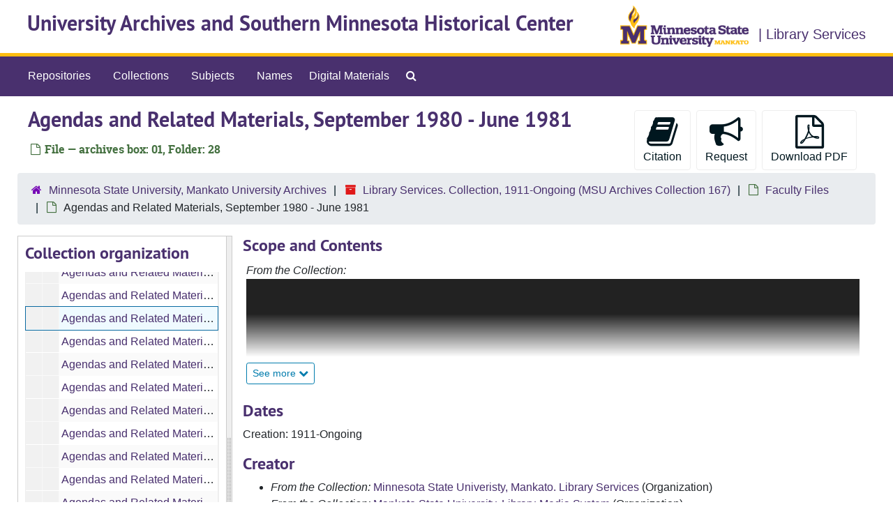

--- FILE ---
content_type: text/html;charset=utf-8
request_url: https://archivesspace.lib.mnsu.edu/public/repositories/3/archival_objects/8447
body_size: 7701
content:
<!DOCTYPE html>
<html lang="en">
<head>
	<meta charset="utf-8"/>
	<meta http-equiv="X-UA-Compatible" content="IE=edge"/>
	<meta name="viewport" content="width=device-width, initial-scale=1">
	<link rel="icon" type="image/png" href="/public/favicon-AS.png">
<link rel="icon" type="image/svg+xml" href="/public/favicon-AS.svg">

	<title>Agendas and Related Materials, September 1980 - June 1981 | ArchivesSpace Public Interface</title>
	<meta name="csrf-param" content="authenticity_token" />
<meta name="csrf-token" content="oF/vV3sjLehETEP41VbugS86ij9tN/Rbum9//uHl8BDJ7VBxK6zJBIkze6PVMuIDxob9KohOyPPo9Yk0YNOHpw==" />

		<meta name="referrer" content="origin-when-cross-origin" />

	<script>
	 var APP_PATH = '/public/';
	 var SHOW_IDENTIFIERS_IN_TREE = false;
	</script>

	<link rel="stylesheet" media="all" href="/public/assets/application-60e3b4d3b54280cd5b07c7c4213b9330664aa0f5bd6fbf46b1c167157d20182e.css" />
	<script src="/public/assets/application-589dd4e86c691634ac2aec1683b4c758133e463261a6795a9e45d0f75b93fad7.js"></script>

	  <script type="application/ld+json">
    {
  "@context": "http://schema.org/",
  "@id": "https://archivesspace.lib.mnsu.edu/public/repositories/3/archival_objects/8447",
  "@type": "ArchiveComponent",
  "name": "Agendas and Related Materials, September 1980 - June 1981",
  "isPartOf": "https://archivesspace.lib.mnsu.edu/public/repositories/3/archival_objects/8433",
  "description": "Due to the wide scope of materials being covered, the Library Services collection has been divided into nine series. Items in each series have been arranged by chronology and topic. The series are as follows:\n\nFaculty Files, 1960-Ongoing: This series relates to the library faculty including the department chairperson and library faculty committee work. Also included in the series are election results, faculty organization files, and other miscellaneous faculty materials. There are also the agendas, memorandums, and minutes of the faculty meetings within the series. Most significant in this series are correspondence, minutes, and promotion and tenure materials. Also present are job descriptions and collective bargaining materials.\n\nFaculty and Staff Members (1983 –Ongoing): Included in this series are memorial services and endowments, copies of publication, memorial, some Christmas letters, and awards of library faculty and staff members during the time they served or after they left the library.\n\nAdministration Materials, 1969-Ongoing: This series contains various task force, committee, and council materials as well as information regarding equipment purchases.\n\nProgram Analysis and Planning Priorities Advisory Council, 1975: Minutes, correspondence, profiles, and reviews of various facets of Audiovisual and Library Services are in this series.\n\nNewsletters, 1968-Ongoing: The newsletters are continuous throughout the time period and cover the activities of the library and its employees. Titles of the newsletters include “Fineprint,” “Greenleaves,” and “Library Services Newsletter.”\n\nLibrary Construction, Expansion and Remodeling, 1958-Ongoing: Materials are related to the construction of Lincoln Library (a past location of the college library) and Memorial Library. The logistical requirements for the facility change are detailed in a draft plan included in this series. There is also a pictorial part of this collection, which documents before, during, and after the construction of the Memorial Library.\n\nNASA Resource Room, 1984-2007: The National Aeronautics and Space Administration’s interest in creating satellite facilities for the purpose of sharing aerospace educational materials resulted in the creation of this resource room at Memorial Library. Agreements, correspondence, photographs, and newspaper clippings of this addition to the library are included in this collection.\n\n“Around the World on the 44th Parallel” Memorial Library Artwork, 1987-1997: Due to the funds spent for the expansion of Memorial Library, the university received a one percent allocation of those expenditures to use on artwork for the library. All materials related to this endeavor, including contracts, correspondence, photographs, and slides, are present in this series.\n\nGeneral Files, 1911-Ongoing: Remaining materials have been placed within this encompassing series. Interesting items from library histories to library logos and stamps are included. Most notably, numerous and extensive program reviews can be found within this series that detail the inner-analysis process and the concluding results.",
  "creator": [
    {
      "@id": "https://archivesspace.lib.mnsu.edu/public/agents/corporate_entities/118",
      "@type": "Organization",
      "name": "Minnesota State Univeristy, Mankato. Library Services",
      "sameAs": "no2012030660"
    },
    {
      "@id": "https://archivesspace.lib.mnsu.edu/public/agents/corporate_entities/116",
      "@type": "Organization",
      "name": "Mankato State University. Library-Media System",
      "sameAs": "no2012030659"
    }
  ],
  "holdingArchive": {
    "@id": "https://archivesspace.lib.mnsu.edu/public/repositories/3",
    "@type": "ArchiveOrganization",
    "name": "Minnesota State University, Mankato University Archives",
    "address": {
      "@type": "PostalAddress",
      "streetAddress": [
        "Minnesota State University, Mankato",
        "Memorial Library",
        "PO Box 8419"
      ],
      "addressLocality": "Mankato",
      "addressRegion": "MN",
      "postalCode": "56002-8419",
      "addressCountry": "US"
    },
    "telephone": [
      "507-389-1029"
    ]
  }
}
  </script>


		<!-- Begin plugin layout -->
		
		<!-- End plugin layout -->
		<!-- Begin plugin layout -->
		
		<!-- End plugin layout -->

<!-- HTML5 shim and Respond.js for IE8 support of HTML5 elements and media queries -->
<!-- WARNING: Respond.js doesn't work if you view the page via file:// -->
<!--[if lt IE 9]>
	<script src="https://oss.maxcdn.com/html5shiv/3.7.3/html5shiv.min.js"></script>
	<script src="https://oss.maxcdn.com/respond/1.4.2/respond.min.js"></script>
<![endif]-->
</head>

<body class="min-h-screen d-flex flex-column">

		<!-- Begin plugin layout -->
		
		<!-- End plugin layout -->
		<!-- Begin plugin layout -->
		
		<!-- End plugin layout -->

	<div class="skipnav">
  <a class="sr-only sr-only-focusable" href="#maincontent">Skip to main content</a>
</div>


	<div class="container-fluid no-pad">
		<section id="header">
  <div class="d-flex row align-items-center px-4">
    <div class="col-sm-9">
      <p class="mb-2 h1">
          <a title="University Archives and Southern Minnesota Historical Center" href="https://archivesspace.lib.mnsu.edu/public">
        University Archives and Southern Minnesota Historical Center
          </a>
      </p>
    </div>
    <div class="col-sm-3 d-none d-md-block"><img class="logo" src="/public/assets/MSU_CMYK_purple_gold-4921a3bb16d6decd1aca62eb94190170cc8308d932e1a7419a6e257b88902424.png" alt="ArchivesSpace - a community served by Lyrasis." /></div>
    <div class="col-sm-11 text-end d-flex align-items-center justify-content-end">
    	<h class="Library Services"> | Library Services</h>
    </div>
  </div>
</section>

		<section id="navigation">
  <nav class="navbar navbar-expand-lg navbar-light navbar-default bg-light p-0" aria-label="top-level navigation">
      <button type="button" class="navbar-toggler m-2 ml-auto" data-toggle="collapse" data-target="#collapsemenu" aria-expanded="false">
        <div class="container">
          <span class="sr-only">Navigation menu for smaller devices</span>
          <span class="navbar-toggler-icon"></span>
        </div>
      </button>
      <div class="collapse navbar-collapse top-bar pl-4" id="collapsemenu">
        <ul class="navbar-nav mr-auto">
            <li class="nav-item p-2">
              <a class="nav-link" href="/public/repositories">Repositories</a>
            </li>
            <li class="nav-item p-2">
              <a class="nav-link" href="/public/repositories/resources">Collections</a>
            </li>
            <li class="nav-item p-2">
              <a class="nav-link" href="/public/subjects">Subjects</a>
            </li>
            <li class="nav-item p-2">
              <a class="nav-link" href="/public/agents">Names</a>
            </li>
            <li><a href="https://arch.lib.mnsu.edu/" class="nav-link lower-link">Digital Materials</a></li>
            <li class="nav-item p-2"><a class="nav-link" href="/public/search?reset=true" title="Search The Archives">
                <span class="fa fa-search" aria-hidden="true"></span>
                <span class="sr-only">Search The Archives</span>
              </a>
            </li>
        </ul>
      </div>
  </nav>
</section>

	</div>

	<section id="content" class="container-fluid mt-2 pt-2 flex-grow-1">
		<a name="maincontent" id="maincontent"></a>
		
		<a name="main" title="Main Content"></a>
<div id="main-content" class="objects">
  <div class="d-flex" id="info_row">
    <div class="information flex-grow-1">
      

<h1>
    Agendas and Related Materials, September 1980 - June 1981
</h1>


<div class="badge-and-identifier">
  <div class="record-type-badge archival_object">
    <i class="fa fa-file-o"></i>&#160;File  &mdash; archives box: 01, Folder: 28
  </div>
</div>

    </div>
    <div class="page_actions">
    <div title="Page Actions" class="d-flex justify-content-end">
    <div class="large-badge text-center resource p-1">
        <form id="cite_sub" action="/public/cite" accept-charset="UTF-8" method="post"><input name="utf8" type="hidden" value="&#x2713;" autocomplete="off" /><input type="hidden" name="authenticity_token" value="1ay5Uw7v3AjPKpidwDTOSnwjRJVRVEEkFuWa+j0G+IH7Mx+KRqGZEoblsIPt3WTvApWuAsup+nm8AfOqfGwimQ==" autocomplete="off" />
  <input type="hidden" name="uri" id="uri" value="/repositories/3/archival_objects/8447" autocomplete="off" />
  <input type="hidden" name="cite" id="cite" value="Agendas and Related Materials, September 1980 - June 1981, archives box: 01, Folder: 28. Library Services. Collection, 1911-Ongoing, MSU Archives Collection 167. Minnesota State University, Mankato University Archives.   https://archivesspace.lib.mnsu.edu/public/repositories/3/archival_objects/8447  Accessed  January 22, 2026." autocomplete="off" />
  <button type="submit" class="btn page_action request btn-default">
    <i class="fa fa-book fa-3x"></i><br/>
    Citation
  </button>
</form>
    </div>
    <div class="large-badge text-center resource p-1">
          <form id="request_sub" action="/public/repositories/3/archival_objects/8447/request" accept-charset="UTF-8" method="post"><input name="utf8" type="hidden" value="&#x2713;" autocomplete="off" /><input type="hidden" name="authenticity_token" value="3bG8IRQuRbIwzbJLFz2qyc5x9zS2on8ZHaa7BQKJdecXLi5RHNBcBH3YErgo36MdLpjky9pkRnl7PhomnQ2vdQ==" autocomplete="off" />
    

    <input type='hidden' name='request_uri' value='/repositories/3/archival_objects/8447' />

    <input type='hidden' name='title' value='Agendas and Related Materials, September 1980 - June 1981' />

    <input type='hidden' name='resource_name' value='Library Services. Collection, 1911-Ongoing' />

    <input type='hidden' name='identifier' value='' />

    <input type='hidden' name='cite' value='Agendas and Related Materials, September 1980 - June 1981, archives box: 01, Folder: 28. Library Services. Collection, 1911-Ongoing, MSU Archives Collection 167. Minnesota State University, Mankato University Archives.   https://archivesspace.lib.mnsu.edu/public/repositories/3/archival_objects/8447  Accessed  January 22, 2026.' />
      <input type='hidden' name='hierarchy[]' value='Library Services. Collection, 1911-Ongoing' />
      <input type='hidden' name='hierarchy[]' value='Faculty Files' />

    <input type='hidden' name='repo_name' value='Minnesota State University, Mankato University Archives' />

    <input type='hidden' name='resource_id' value='MSU Archives Collection 167' />
      <input type='hidden' name='top_container_url[]' value='/repositories/3/top_containers/4813' />
      <input type='hidden' name='container[]' value='archives box: 01, Folder: 28 (Text)' />
      <input type='hidden' name='barcode[]' value='' />

    <input type='hidden' name='repo_uri' value='/repositories/3' />

    <input type='hidden' name='repo_code' value='Minnesota State University, Mankato University Archives' />

    <input type='hidden' name='repo_email' value='archives@mnsu.edu' />

    <button type="submit" class="btn page_action request  btn-default" title="Request">
      <i class="fa fa-bullhorn fa-3x"></i><br/>Request</button>
</form>
    </div>
    <div class="large-badge text-center resource p-1">
        

    <form id="print_form" action="/public/repositories/3/resources/8447/pdf" accept-charset="UTF-8" method="post"><input name="utf8" type="hidden" value="&#x2713;" autocomplete="off" /><input type="hidden" name="authenticity_token" value="+fOFttkqYw16xRAFw194b6gruCtkGywnJF6YzQBvSZ3PTtHM4eSYtLhcPe2tSi8HbylFbqzqov6xssCBIcbGhw==" autocomplete="off" />
      <input type="hidden" name="base_token" id="base_token" value="3e8e79ad0501a90ff199b7740c622055" autocomplete="off" />
      <input type="hidden" name="token" id="token" value="" autocomplete="off" />
      <button id="print_button" class="btn btn-default page_action print">
        <i class="fa fa-file-pdf-o fa-3x"></i><br/>
        <span class="print-label">Download PDF</span><span class="generating-label" style="display: none">Generating</span>
      </button>
</form>
    </div>
    <div class="large-badge text-center resource p-1">
            <a id="staff-link" href="#" class="btn btn-default page_action staff d-none" target="_blank">
        <i class="fa fa-pencil fa-3x"></i>
        <br/>
        Staff Only
    </a>

    </div>
</div>

    </div>
  </div>

  <section class="row">
    <div class="information w-100">
      <div class="container-fluid p-0 clear">
    <nav aria-label="hierarchical navigation">
      <ul class="breadcrumb">
	<li>
	  <span class='record-type-badge repository' aria-hidden='true'>       <i class='fa fa-home'></i>     </span>
	    <a href='/public/repositories/3'>
		Minnesota State University, Mankato University Archives
	    </a>
	</li>
	<li>
	  <span class='record-type-badge resource' aria-hidden='true'>       <i class='fa fa-archive'></i>     </span>
	    <a href='/public/repositories/3/resources/473'>
		Library Services. Collection, 1911-Ongoing (MSU Archives Collection 167)
	    </a>
	</li>
	<li>
	  <span class='record-type-badge archival_object' aria-hidden='true'>       <i class='fa fa-file-o'></i>     </span>
	    <a href='/public/repositories/3/archival_objects/8433'>
		Faculty Files
	    </a>
	</li>
	<li>
	  <span class='record-type-badge archival_object' aria-hidden='true'>       <i class='fa fa-file-o'></i>     </span>
	    Agendas and Related Materials, September 1980 - June 1981
	</li>
      </ul>
    </nav>
</div>

    </div>
  </section>

  <div class="row align-items-start" id="notes_row">
    <div
      id="sidebar"
      class="sidebar sidebar-container col-sm-3 resizable-sidebar resizable-sidebar-left infinite-tree-sidebar"
      data-sidebar-position="left"
    >

      <script src="/public/assets/largetree-72b4229592416085346cda5f0ac7f94abffb7a26be4058aaf1cbe79e03a1118b.js"></script>
<script src="/public/assets/tree_renderer-e64dd44d07976947542a99f3f3b2887aa4e50e22ad71655ebc5aa6c3ae49aa45.js"></script>

<h2>Collection organization</h2>
<div class="infinite-tree-view largetree-container" id='tree-container' style="height: 600px"></div>

<script>

    var root_uri = '/public/repositories/3/resources/473';
    var should_link_to_record = true;

    var tree = new LargeTree(new TreeDataSource(root_uri + '/tree'),
        $('#tree-container'),
        root_uri,
        true,
        new SimpleRenderer(should_link_to_record),
        function() {
            var tree_id = TreeIds.uri_to_tree_id('/repositories/3/archival_objects/8447');
            tree.setCurrentNode(tree_id, function() {
                // scroll to selected node
                tree.elt.scrollTo('#'+tree_id, 0, {offset: -50});
            });
        },
        function(current_node, tree) {
          tree.expandNode(current_node);
        });
</script>

    </div>
   <div class="col-sm-9 resizable-content-pane">
    
    <!-- Look for '_inherited' and '*_inherited' properties -->
<div class="upper-record-details">
      
    <div class="abstract single_note" >
     <h2>Scope and Contents</h2>
         <div class="subnote mr-2">
           
<div class="wrap-anywhere note-content">
    <span class="inherit">From the Collection:</span>

    <div class="position-relative mb-3 d-flex flex-column align-items-start" data-js="readmore">
      <input
        type="checkbox"
        id="abstract_readmore_f188a471-466a-4b60-bf8f-76ffcf4804dc"
        class="readmore__state order-1 bottom-0 visually-hidden"
        aria-expanded="false"
        aria-controls="abstract_readmore_content"
      />
      <label for="abstract_readmore_f188a471-466a-4b60-bf8f-76ffcf4804dc" class="readmore__label order-1" tabindex="0">
        <span class="readmore__label--more">See more <i class="fa fa-chevron-down"></i></span>
        <span class="readmore__label--less">See less <i class="fa fa-chevron-up"></i></span>
      </label>
      <section
        id="abstract_readmore_content"
        class="readmore__content order-0"
        role="region"
        aria-labelledby="abstract_readmore_f188a471-466a-4b60-bf8f-76ffcf4804dc"
      >
        <p>Due to the wide scope of materials being covered, the Library Services collection has been divided into nine series. Items in each series have been arranged by chronology and topic. The series are as follows:<br /><br />Faculty Files, 1960-Ongoing: This series relates to the library faculty including the department chairperson and library faculty committee work. Also included in the series are election results, faculty organization files, and other miscellaneous faculty materials. There are also the agendas, memorandums, and minutes of the faculty meetings within the series. Most significant in this series are correspondence, minutes, and promotion and tenure materials. Also present are job descriptions and collective bargaining materials.<br /><br />Faculty and Staff Members (1983 –Ongoing): Included in this series are memorial services and endowments, copies of publication, memorial, some Christmas letters, and awards of library faculty and staff members during the time they served or after they left the library.<br /><br />Administration Materials, 1969-Ongoing: This series contains various task force, committee, and council materials as well as information regarding equipment purchases.<br /><br />Program Analysis and Planning Priorities Advisory Council, 1975: Minutes, correspondence, profiles, and reviews of various facets of Audiovisual and Library Services are in this series.<br /><br />Newsletters, 1968-Ongoing: The newsletters are continuous throughout the time period and cover the activities of the library and its employees. Titles of the newsletters include “Fineprint,” “Greenleaves,” and “Library Services Newsletter.”<br /><br />Library Construction, Expansion and Remodeling, 1958-Ongoing: Materials are related to the construction of Lincoln Library (a past location of the college library) and Memorial Library. The logistical requirements for the facility change are detailed in a draft plan included in this series. There is also a pictorial part of this collection, which documents before, during, and after the construction of the Memorial Library.<br /><br />NASA Resource Room, 1984-2007: The National Aeronautics and Space Administration’s interest in creating satellite facilities for the purpose of sharing aerospace educational materials resulted in the creation of this resource room at Memorial Library. Agreements, correspondence, photographs, and newspaper clippings of this addition to the library are included in this collection.<br /><br />“Around the World on the 44th Parallel” Memorial Library Artwork, 1987-1997: Due to the funds spent for the expansion of Memorial Library, the university received a one percent allocation of those expenditures to use on artwork for the library. All materials related to this endeavor, including contracts, correspondence, photographs, and slides, are present in this series.<br /><br />General Files, 1911-Ongoing: Remaining materials have been placed within this encompassing series. Interesting items from library histories to library logos and stamps are included. Most notably, numerous and extensive program reviews can be found within this series that detail the inner-analysis process and the concluding results.</p>
      </section>
    </div>
</div>

         </div>
    </div>


      <h2>Dates</h2>
      <ul class="dates-is-single-date">
        <li class="dates"> 
            Creation: 1911-Ongoing 
        </li>
</ul>



      
  <h2>Creator</h2>
  <ul class="present_list agents_list">
      <li>
          <span class="inherit">From the Collection:</span>


        <a href="/public/agents/corporate_entities/118">Minnesota State Univeristy, Mankato. Library Services</a>
        (Organization)
      </li>
      <li>
          <span class="inherit">From the Collection:</span>


        <a href="/public/agents/corporate_entities/116">Mankato State University. Library-Media System</a>
        (Organization)
      </li>
  </ul>



        <h2>
          Full Extent
        </h2>
        <p class="extent">
          <span class="inherit">From the Collection:</span>
          14.50 Cubic Feet (10 records boxes, 1 half Hollinger box, 3 Hollinger boxes, 2 oversize boxes, 2 small
boxes (referred to as &quot;box&quot; in this instance) , 7 oversized folders. 14.5 cubic feet.)
        </p>

      <h2>Language of Materials</h2>
        <p class="language"><span class="inherit">From the Collection:</span>
	  English
	</p>

    


      
      
</div>

    <div class="acc_holder clear-both">
      <div id="res_accordion" class="accordion">
    

	   <div class="card">
    <div class="card-header">
      <h2 class="card-title mb-0">
        <a class="accordion-toggle" data-toggle="collapse" data-target="#cont_list" aria-controls="cont_list" aria-expanded="true">
          Physical Storage Information
        </a>
      </h2>
    </div>
    <div id="cont_list" class="collapse show note_panel">
      <div class="card-body">
          <ul class="present_list top_containers">
     <li>
         <a href="/public/repositories/3/top_containers/4813">
        archives box: 01, Folder: 28 (Text)
         </a>
     </li>
  </ul>

      </div>
    </div>
  </div>

	      <div class="card">
    <div class="card-header">
      <h2 class="card-title mb-0">
        <a class="accordion-toggle" data-toggle="collapse" data-target="#repo_details" aria-controls="repo_details" aria-expanded="true">
          Repository Details
        </a>
      </h2>
    </div>
    <div id="repo_details" class="collapse show note_panel">
      <div class="card-body">
        <h3>Repository Details</h3>
<p> Part of the Minnesota State University, Mankato University Archives Repository</p>
<div class="website">
  <a href="https://library.mnsu.edu/archives/collections/university-archives/">https://library.mnsu.edu/archives/collections/university-archives/</a>
</div>



<div class='contact_info'>
  <strong>Contact:</strong> <br/>
  <span class="street">
    Minnesota State University, Mankato <br/>Memorial Library <br/>PO Box 8419
    <br />
  </span>

     <span class="city">Mankato</span>
     <span class="region">MN</span>
     <span class="post_code">56002-8419</span>
     <span class="country">US</span>

<br/>

   <span class="telephone">
       <i class="fa fa-phone" aria-hidden="true"></i> 507-389-1029
   </span><br/>

<!-- YEE HAW -->
<span class="email"><i class="fa fa-envelope" aria-hidden="true"></i> <a href="mailto:archives@mnsu.edu" title="Send email">archives@mnsu.edu</a></span>
<br/>
</div>



      </div>
    </div>
  </div>

      </div>
        
        
    </div>
    <script type="text/javascript" >initialize_accordion(".note_panel", "Expand All" , "Collapse All", true);
    </script>

   </div>

  </div>
  <script>
    document.querySelectorAll("[data-js='readmore']").forEach((el) => {
      new ReadMoreNotes(el);
    });
  </script>
    <div class="modal fade" id="cite_modal" tabindex="-1" role="dialog" aria-modal="true" aria-labelledby="cite_modalLabel">
  <div class="modal-dialog modal-lg">
    <div class="modal-content">
      <header class="modal-header">
        <h2 class="modal-title h3" id="cite_modalLabel">Citation</h2>
        <button type="button" class="close" id="cite_modal_header_close" data-dismiss="modal" aria-label="Close">&times;</button>
      </header>
      <div class="modal-body">
        <section class="card">
  <header class="card-header">
    <h3 class="card-title mb-0">Cite Item</h3>
  </header>
  <div class="card-body d-flex align-items-center gap-x-3">
    <p id="item_citation" class="flex-grow-1 mb-0">Agendas and Related Materials, September 1980 - June 1981, archives box: 01, Folder: 28. Library Services. Collection, 1911-Ongoing, MSU Archives Collection 167. Minnesota State University, Mankato University Archives.</p>
    <button type="button" id="copy_item_citation" class="btn btn-primary flex-shrink-0 clip-btn" data-clipboard-target="#item_citation" aria-label="Copy item citation to clipboard">Copy to clipboard</button>
  </div>
</section>
<section class="card mt-3">
  <header class="card-header">
    <h3 class="card-title mb-0">Cite Item Description</h3>
  </header>
  <div class="card-body d-flex align-items-center gap-x-3">
    <p id="item_description_citation" class="flex-grow-1 mb-0">Agendas and Related Materials, September 1980 - June 1981, archives box: 01, Folder: 28. Library Services. Collection, 1911-Ongoing, MSU Archives Collection 167. Minnesota State University, Mankato University Archives.   https://archivesspace.lib.mnsu.edu/public/repositories/3/archival_objects/8447  Accessed  January 22, 2026.</p>
    <button type="button" id="copy_item_description_citation" class="btn btn-primary flex-shrink-0 clip-btn" data-clipboard-target="#item_description_citation" aria-label="Copy item description citation to clipboard">Copy to clipboard</button>
  </div>
</section>

      </div>
      <footer class="modal-footer">
        <button type="button" class="btn btn-secondary" id="cite_modal_footer_close" data-dismiss="modal" aria-label="Close">Close</button>
      </footer>
    </div>
  </div>
</div>

<script type ="text/javascript" >setupCite()</script>
  <div class="modal fade" id="request_modal" tabindex="-1" role="dialog" aria-modal="true" aria-labelledby="request_modalLabel">
  <div class="modal-dialog">
    <div class="modal-content">
      <header class="modal-header">
        <h2 class="modal-title h3" id="request_modalLabel">Request</h2>
        <button type="button" class="close" id="request_modal_header_close" data-dismiss="modal" aria-label="Close">&times;</button>
      </header>
      <div class="modal-body">
        <form id="request_form" action="/public/fill_request" accept-charset="UTF-8" method="post"><input name="utf8" type="hidden" value="&#x2713;" autocomplete="off" /><input type="hidden" name="authenticity_token" value="aa6B7ehM6zD9yJ6QHIJ8Ghtx6Xc/ewzaUxuy/U7Y55WvCwpeOZ2fCf54mjtYIgTI2ChDgQ9Vtwo9COkTUQCf1w==" autocomplete="off" />
  

    <input type='hidden' name='request_uri' value='/repositories/3/archival_objects/8447' />

    <input type='hidden' name='title' value='Agendas and Related Materials, September 1980 - June 1981' />

    <input type='hidden' name='resource_name' value='Library Services. Collection, 1911-Ongoing' />

    <input type='hidden' name='identifier' value='' />

    <input type='hidden' name='cite' value='Agendas and Related Materials, September 1980 - June 1981, archives box: 01, Folder: 28. Library Services. Collection, 1911-Ongoing, MSU Archives Collection 167. Minnesota State University, Mankato University Archives.   https://archivesspace.lib.mnsu.edu/public/repositories/3/archival_objects/8447  Accessed  January 22, 2026.' />
      <input type='hidden' name='hierarchy[]' value='Library Services. Collection, 1911-Ongoing' />
      <input type='hidden' name='hierarchy[]' value='Faculty Files' />

    <input type='hidden' name='repo_name' value='Minnesota State University, Mankato University Archives' />

    <input type='hidden' name='resource_id' value='MSU Archives Collection 167' />
      <input type='hidden' name='top_container_url[]' value='/repositories/3/top_containers/4813' />
      <input type='hidden' name='container[]' value='archives box: 01, Folder: 28 (Text)' />
      <input type='hidden' name='barcode[]' value='' />

    <input type='hidden' name='repo_uri' value='/repositories/3' />

    <input type='hidden' name='repo_code' value='Minnesota State University, Mankato University Archives' />

    <input type='hidden' name='repo_email' value='archives@mnsu.edu' />

  <div id="request">
    <div class="form-group required">
      <label class="sr-only" for="user_name">Your name required</label>
      <div class="input-group">
        <input type="text" name="user_name" id="user_name" placeholder="Your name" class="form-control" />
        <div class="input-group-append">
          <span class="input-group-text required">required</span>
        </div>
      </div>
    </div>
    <div class="form-group required">
      <label class="sr-only" for="user_email">Your email address required</label>
      <div class="input-group">
        <input type="email" name="user_email" id="user_email" placeholder="Your email address" class="form-control" />
        <div class="input-group-append">
          <span class="input-group-text required">required</span>
        </div>
      </div>
    </div>
    <div class="form-group">
      <label class="sr-only" for="date">Anticipated arrival date</label>
      <input type="text" name="date" id="date" placeholder="Anticipated arrival date" class="form-control" />
    </div>
    <div class="form-group">
      <label class="sr-only" for="note">Note to the staff</label>
      <textarea name="note" id="note" rows="3" cols="25" placeholder="Note to the staff" class="form-control">
</textarea>
    </div>
    <div class="form-group honeypot">
      <span class="aria-hidden">
        <label for="comment">Comment</label>
        <input type="text" name="comment" id="comment" tabindex="-1" class="form-control" />
      </span>
    </div>
    <button type="submit" class="btn btn-primary action-btn noscript">Submit Request</button>
  </div>
</form>
      </div>
      <footer class="modal-footer">
        <button type="button" class="btn btn-secondary" id="request_modal_footer_close" data-dismiss="modal" aria-label="Close">Close</button>
          <button type="button" class="btn btn-primary action-btn"></button>
      </footer>
    </div>
  </div>
</div>

  <script type ="text/javascript" >setupRequest("request_modal",  "Request")</script>

</div>

	</section>

	<div class="container-fluid panel-footer p-3 bg-lightgray border-top-default">
  <div class="row">
     <div class="col-md-12">
     <div class="address">
       <p>University Archives and Southern Minnesota Historical Center
                                      <br>Memorial Library
				      <br>Minnesota State University, Mankato
                                      <br>P.O. Box 8419
                                      <br>Mankato, MN 56002-8419
                                      <br>Phone: 507-389-1029
                                      <br>Email: archives@mnsu.edu</p>
        </div>

        <div class="links">
          <p> <a href="https://mankato.mnsu.edu/">Minnesota State University, Mankato Home</a>
                 | <a href="https://library.mnsu.edu/">Library Services Home</a>
                 | <a href="https://library.mnsu.edu/archives">Archives Home</a>
                 | <a href="mailto:archives@mnsu.edu" target="_top">Email Us</a>
                 | <a href="https://archivesspace.lib.mnsu.edu/staff">Staff Interface</a>
		 | v4.1.0
	  </p>
        </div>

<img class="MSU_logo_gold" src="/public/assets/MSU_RGB_stacked_gold-6171efd06bdedf391393b609b2d17aa26e3e0cb87593bcdb79bda2ff06f06bf5.png" align="right">

<div style="clear: both;"></div>
     </div>
  </div>
</div>


			<script>
				FRONTEND_URL = "https://archivesspace.lib.mnsu.edu/staff";
				RECORD_URI = "/repositories/3/archival_objects/8447";
				STAFF_LINK_MODE = "edit";
			</script>

</body>
</html>
